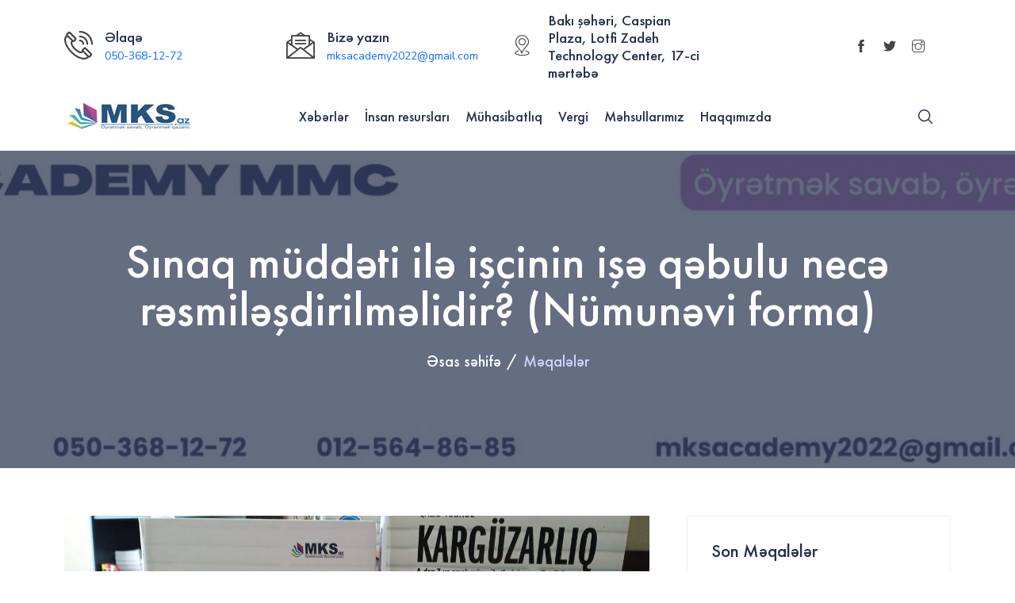

--- FILE ---
content_type: text/html; charset=UTF-8
request_url: https://mks.az/hr/publidzations/item/13503
body_size: 35425
content:
<!DOCTYPE html>
<html lang="en">


<head>
    <meta charset="utf-8">
    <meta http-equiv="X-UA-Compatible" content="IE=edge">
    <meta name="viewport" content="width=device-width, initial-scale=1">
    <meta name="author" content="wpOceans">
    <link rel="shortcut icon" type="image/png" href="assets/images/favicon.ico">
    <title>MKS</title>
    <link href="/assets/css/themify-icons.css" rel="stylesheet">
    <link href="/assets/css/flaticon.css" rel="stylesheet">
    <link href="/assets/css/bootstrap.min.css" rel="stylesheet">
    <link href="/assets/css/animate.css" rel="stylesheet">
    <link href="/assets/css/owl.carousel.css" rel="stylesheet">
    <link href="/assets/css/owl.theme.css" rel="stylesheet">
    <link href="/assets/css/slick.css" rel="stylesheet">
    <link href="/assets/css/slick-theme.css" rel="stylesheet">
    <link href="/assets/css/swiper.min.css" rel="stylesheet">
    <link href="/assets/css/owl.transitions.css" rel="stylesheet">
    <link href="/assets/css/jquery.fancybox.css" rel="stylesheet">
    <link href="/assets/css/odometer-theme-default.css" rel="stylesheet">
    <link href="/assets/css/component.css" rel="stylesheet">
    <link href="/assets/sass/style.css?v=6" rel="stylesheet">
    <link href="/assets/vendors/ambed-icons/style.css" rel="stylesheet">
    <link href="/assets/css/responsive.css" rel="stylesheet">
    <meta property="og:type"  content="news" />
    <meta property="og:title"  content="Sınaq müddəti ilə işçinin işə qəbulu necə rəsmiləşdirilməlidir? (Nümunəvi forma)" />
    <meta property="og:description" content="" />
    <meta name="keywords" content=" Nəşrlərdən seçmələr Əməyin uçotu">
    <meta property="og:image" content="https://mks.az/upload_files/Kitablar/karg%2B.jpg" />
    
  <!-- Google tag (gtag.js) -->
  <script async src="https://www.googletagmanager.com/gtag/js?id=UA-27729333-1"></script>
  <script>
    window.dataLayer = window.dataLayer || [];
    function gtag(){dataLayer.push(arguments);}
    gtag('js', new Date());

    gtag('config', 'UA-27729333-1');
    gtag('config', 'G-5JNHMD73Q6');

  </script>

</head>

<body>

    <!-- start page-wrapper -->
    <div class="page-wrapper">
        <!-- start preloader -->
        <div class="preloader">
            <div class="angular-shape">
                <div></div>
                <div></div>
                <div></div>
            </div>
            <div class="spinner">
                <div class="double-bounce1"></div>
                <div class="double-bounce2"></div>
            </div>
        </div>
        <!-- end preloader -->
        <!-- Start header -->
        <header id="header" class="wpo-site-header">
            <div class="topbar d-xl-flex d-none align-items-center">
                <div class="container mt-3">
                    <div class="row border-0 justify-content-between align-items-center">
                        <div class="col-xl-3 d-flex flex-row align-items-center">
                            <div class="icon">
                                <span class="icon-phone-call fs-36"></span>
                            </div>
                            <div class="content">
                                <h6>Əlaqə</h6>
                                <p><a href="tel:050-368-12-72"> 050-368-12-72</a></p>
                                <p><a href="tel:"> </a></p>
                            </div>
                        </div>
                        <div class="col-xl-3 d-flex flex-row align-items-center">
                            <div class="icon">
                                <span class="icon-message fs-36"></span>
                            </div>
                            <div class="content">
                                <h6>Bizə yazın</h6>
                                <p><a href="mailto:mksacademy2022@gmail.com">mksacademy2022@gmail.com</a></p>
                            </div>
                        </div>
                        <div class="col-xl-3 d-flex flex-row align-items-center">
                            <div class="icon">
                                <span class="icon-location fs-36"></span>
                            </div>
                            <div class="content">
                                <h6>Bakı şəhəri, Caspian Plaza, Lotfi Zadeh Technology Center, 17-ci mərtəbə</h6>
                            </div>
                        </div>
                        <div class="col-xl-3">
                            <div class="contact-info">
                                <ul>
                                    <li><a href="https://www.facebook.com/profile.php?id=100064255925273"><i class="ti-facebook"></i></a></li>
                                    <li><a href="https://twitter.com/"><i class="ti-twitter-alt"></i></a></li>
                                    <li><a href="https://www.instagram.com/mks_academy_mks.az/"><i class="ti-instagram"></i></a></li>
                                </ul>
                            </div>
                        </div>

                    </div>
                </div>
            </div> <!-- end topbar -->
            <nav class="navigation navbar navbar-expand-lg navbar-light">
                <div class="container">
                    <div class="row align-items-center">
                        <div class="col-lg-3 col-md-3 col-3 d-lg-none dl-block">
                            <div class="mobail-menu">
                                <button type="button" class="navbar-toggler open-btn">
                                    <span class="sr-only">Toggle navigation</span>
                                    <span class="icon-bar first-angle"></span>
                                    <span class="icon-bar middle-angle"></span>
                                    <span class="icon-bar last-angle"></span>
                                </button>
                            </div>
                        </div>
                        <div class="col-lg-2 col-md-6 col-6">
                            <div class="navbar-header">
                                <a class="navbar-brand" href="http://mks.az/"><img src="/assets/images/logo.jpg" alt=""></a>
                            </div>
                        </div>
                        
						
		<div class="col-lg-9 col-md-1 col-1">
			<div id="navbar" class="collapse navbar-collapse navigation-holder">
				<button class="menu-close"><i class="ti-close"></i></button>
				<ul class="nav navbar-nav mb-2 mb-lg-0"><li class="menu-item-has-children"><a class="" href="/news">Xəbərlər</a><ul class="sub-menu"><li ><a href="/news/news-taxes">Vergi işi</a></li>

				<li ><a href="/news/economic">İqtisadi</a></li>

				<li ><a href="/news/finance">Maliyyə</a></li>

				<li ><a href="/news/other">Sosial </a></li>

				</ul><li class="menu-item-has-children"><a class="" href="/hr">İnsan resursları</a><ul class="sub-menu"><li ><a href="/hr/question-and-answer">Sual-cavab</a></li>

				<li ><a href="/hr/trainings">Nəşrlərdən seçmələr</a></li>

				<li ><a href="/hr/publidzations">Məqalələr</a></li>

				<li ><a href="/hr/offidzial-dodzs">Qanunvericilik</a></li>

				<li ><a href="/hr/publications">Nəşrlər</a></li>

				</ul><li class="menu-item-has-children"><a class="" href="/accounting">Mühasibatlıq</a><ul class="sub-menu"><li ><a href="/accounting/question-and-answer">Sual-cavab</a></li>

				<li ><a href="/accounting/trainings">Təlimlər</a></li>

				<li ><a href="/accounting/publications">Nəşrlər</a></li>

				<li ><a href="/accounting/publidzations">Məqalələr</a></li>

				<li ><a href="/accounting/offidzial-dodzs">Rəsmi sənədlər</a></li>

				</ul><li class="menu-item-has-children"><a class="" href="/taxes">Vergi</a><ul class="sub-menu"><li ><a href="/taxes/question-and-answer">Sual-cavab</a></li>

				<li ><a href="/taxes/trainings">Nəşrlərdən seçmələr</a></li>

				<li ><a href="/taxes/publications">Məqalələr</a></li>

				</ul><li class="menu-item-has-children"><a class="" href="/products">Məhsullarımız</a><ul class="sub-menu"><li ><a href="/products/books">Kitablar</a></li>

				<li ><a href="/products/trainings">Təlimlər</a></li>

				<li ><a href="/products/journal">Jurnal</a></li>

				<li ><a href="/products/consulting">Konsaltinq</a></li>

				</ul><li><a class="" href="/about">Haqqımızda</a></li>                                    
                                    <li class="mt-5 d-lg-none">
                                        <p><span class="icon-phone-call me-2"></span> <a href="tel:050-368-12-72"> 050-368-12-72</a></p>
                                        <p><span class="icon-phone-call me-2"></span> <a href="tel:"> </a></p>
                                        <p><span class="icon-message me-2"></span> <a href="mailto:mksacademy2022@gmail.com">mksacademy2022@gmail.com</a></p>
                                        <p><span class="icon-location me-2"></span>Bakı şəhəri, Caspian Plaza, Lotfi Zadeh Technology Center, 17-ci mərtəbə</p>
                                        <ul class="social-icons d-flex justify-content-center">
                                            <li><a href="https://www.facebook.com/profile.php?id=100064255925273"><i class="ti-facebook"></i></a></li>
                                            <li><a href="https://twitter.com/"><i class="ti-twitter-alt"></i></a></li>
                                            <li><a href="https://www.instagram.com/mks_academy_mks.az/"><i class="ti-instagram"></i></a></li>
                                        </ul>
                                    </li>
								</ul>
                            </div><!-- end of nav-collapse -->
                        </div>
						<div class="col-lg-1 col-md-2 col-2">
                            <div class="header-right">
						        <div class="header-search-form-wrapper">
                                    <div class="cart-search-contact">
                                        <button class="search-toggle-btn"><i
                                                class="fi flaticon-magnifiying-glass"></i></button>
                                        <div class="header-search-form">
                                            <form method="post" action="/search" id="searchForm">
                                                <div>
                                                    <input type="text" name="searching_word" class="form-control"
                                                        placeholder="Axtar..." required min="3">
                                                    <button type="submit"><i class="fi flaticon-magnifiying-glass"></i></button>
                                                </div>
                                            </form>
                                        </div>
                                    </div>
                                </div>
							</div>
                        </div>                    </div>
                </div><!-- end of container -->
            </nav>
        </header>
        <!-- end of header -->
		
        <!-- start of breadcumb-section -->
        <div class="wpo-breadcumb-area">
            <div class="container">
                <div class="row">
                    <div class="col-12">
                        <div class="wpo-breadcumb-wrap">
                            <h2>Sınaq müddəti ilə işçinin işə qəbulu necə rəsmiləşdirilməlidir? (Nümunəvi forma)</h2>
                            <ul>
                                <li><a href="http://mks.az/">Əsas səhifə</a></li>
                                <li><span>Məqalələr</span></li>
                            </ul>
                        </div>
                    </div>
                </div>
            </div>
        </div>
        <!-- end of wpo-breadcumb-section-->
        <section class="wpo-blog-single-section section-padding">
            <div class="container">
                <div class="row">
                    <div class="col col-lg-8 col-12">
                        <div class="wpo-blog-content">
                            <div class="post format-standard-image">
                                <div class="entry-media">
                                    <img src="https://mks.az/upload_files/Kitablar/karg%2B.jpg" alt>
                                </div>
                                <div class="entry-meta">
                                    <ul>
                                        <li><i class="fi flaticon-comment-white-oval-bubble"></i> 0 Komment </li>
                                        <li><i class="fi flaticon-calendar"></i> 02 Oktyabr 2023</li>
                                    </ul>
                                </div>
								<h2>Sınaq müddəti ilə işçinin işə qəbulu necə rəsmiləşdirilməlidir? (Nümunəvi forma)</h2>
								<p><span style="color: #ba372a;"><strong>Satışı davam edən "A-dan Z-yə: Karg&uuml;zarlıq" (V nəşr) kitabından se&ccedil;mə</strong></span></p>
<p>İşəg&ouml;t&uuml;rənlər və iş&ccedil;ilər unutmasınlar ki, yeni işə qəbul olunan iş&ccedil;iyə m&uuml;nasibətdə sınaq m&uuml;ddətinin m&uuml;əyyənləşdirilməsi işəg&ouml;t&uuml;rənin &ouml;hdəliyi yox, h&uuml;ququdur. O, sınaq m&uuml;ddətini m&uuml;əyyənləşdirib-m&uuml;əyyənləşdirməməkdə sərbəstdir. M&uuml;mk&uuml;nd&uuml;r ki, iş&ccedil;inin işə qəbulla bağlı ərizəsində də bu barədə qeydlər olsun.&nbsp;<br />İş&ccedil;inin sınaq m&uuml;ddəti təyin olunmaqla işə qəbulu əmrinin n&uuml;munəvi formasını təqdim edirik. &nbsp;</p>
<p style="text-align: center;">Blank &ldquo;Alov&rdquo; MMC<br />ƏMR№________</p>
<p>Xa&ccedil;maz şəhəri &nbsp; &nbsp; &nbsp; &nbsp; &nbsp; &nbsp;____ ________________2019-cu il</p>
<p style="text-align: center;"><em><strong>İş&ccedil;inin sınaq m&uuml;ddəti ilə işə qəbul olunması haqqında</strong></em></p>
<p>Azərbaycan Respublikasının Əmək Məcəlləsinin 81-ci maddəsinin 1-ci bəndinə və Quliyev Rza Əşir oğlu ilə bağlanılmış ___ ________2019-cu il tarixli və ___№-li əmək m&uuml;qaviləsi bildirişinə əsaslanaraq</p>
<p style="text-align: center;"><strong>ƏMR EDİRƏM:</strong></p>
<p>1. Quliyev Rza Əşir oğlu 03 avqust 2019-cu il tarixdən &ldquo;Alov&rdquo; MMC-nin Satış ş&ouml;bəsinə aparıcı m&uuml;təxəssis vəzifəsinə təyin edilsin.<br />2. İş&ccedil;inin aylıq vəzifə maaşı ştat cədvəlinə uyğun olaraq 752 (yeddi y&uuml;z əlli iki) manat m&uuml;əyyənləşdirilsin.<br />3. İş&ccedil;iyə m&uuml;nasibətdə ___ _______2019-cu il tarixdən &nbsp;____ _________2019-cu il tarixədək, 2 (iki) aylıq sınaq m&uuml;ddəti təyin edilsin.<br />4. İş&ccedil;i vəzifə təlimatı, m&uuml;əssisədaxili intizam qaydaları və digər m&uuml;vafiq lokal aktlarla ilə tanış edilsin.<br />5. Əmrin icrasına nəzarət Kadrlarla iş ş&ouml;bəsinin m&uuml;diri Ağazadə Nazlı Həsənağa qızına həvalə olunsun.<br />Direktor _______ Nəbili N.N.</p>
<p>Əmrlə tanış oldum:</p>
<p>__________ Quliyev R.Ə.</p>
<p>Tarix: ________</p>
<p><strong>Satışda olan YENİ nəşrlərimiz:</strong></p>
<p><em><strong>Sifariş &uuml;&ccedil;&uuml;n əlaqə vasitələri: 050-368-12-72 (what's app və telegram da aktivdir), 012-564-86-85 və ya&nbsp;mksacademy2022@gmail.com</strong></em></p>
<p>1. PMS Sertifikatı (II mərhələ) - II nəşr Test və tapşırıqlar toplusu - 2023-c&uuml; ilin sentyabr ayında dərc olunub</p>
<p>2. Vergi Məcəlləsi. &Uuml;mumi hissənin izahı (III nəşr) -2023 &nbsp;</p>
<p>3. Vergi u&ccedil;otu A-dan-Z-yə (VII nəşr) - 2023&nbsp;</p>
<p>4. Vergi Qanunvericiliyi və Şərhlər Toplusu 2023</p>
<p>5. Əmək Qanunvericiliyi Toplusu 2023</p>
<p>6. Əməyin u&ccedil;otu: A-dan Z-yə (III nəşr) 2023</p>
<p>7. A-dan Z-yə: Karg&uuml;zarlıq (V nəşr) 2023</p>
<p>8. Maliyyə Hesabatlarının Beynəlxalq Standartları 2023</p>
<p>9. M&uuml;hasibat u&ccedil;otu 2022</p>
<p>10. ƏMAS platforması A-dan - Z-yə 2022</p>
	</div>					<div class="comments-area">
                                <div class="comments-section">
                                    <h3 class="comments-title">0 Komment</h3>
                                    <ol class="comments"></ol>
                                </div> <!-- end comments-section -->

                                <div class="comment-respond">
                                    <h3 class="comment-reply-title">Şərh yazın</h3>
                                    <form class="comment-form" id="commentForm" methood="post">
                                        <div class="form-inputs">
                                            <input name="name" placeholder="Ad" type="text" required>
                                            <input name="email" placeholder="Email" type="email">
											<input name="itemID" type="hidden" value=13503>
                                        </div>
                                        <div class="form-textarea">
                                            <textarea name="comment" id="comment" placeholder="Mesaj..." required></textarea>
                                        </div>
                                        <div class="form-submit">
                                            <input class="commentSubmit" name="commentSubmit" value="Şərh Göndər" type="submit">
											<input type="hidden" name="hidden_field" id="hidden_field" value="form_check">
                                        </div>
                                    </form>
                                </div>
                            </div> <!-- end comments-area -->	</div>
            </div>
	<div class="col col-lg-4 col-12">
		<div class="blog-sidebar">
									<div class="widget recent-post-widget">
										<h3>Son məqalələr</h3>
										<div class="posts">
											<div class="post">
												<div class="details details2"><span class="date">
												<i class="ti-calendar"></i>19 Yanvar 2026</span><span class="date"><i class="ti-time"></i>20:16 
												</span>
													<h4><a href="/products/books/item/14443">"Vergi Məcəlləsi 2026" kitabı artıq satışda</a> </h4>
												</div>
											</div>
																		</div>
									</div>
                            <div class="widget recent-post-widget">
                                <h3>Populyar məqalələr</h3>
                                <div class="posts">
		                            <div class="post">
                                        <div class="img-holder">
                                            <img src="" alt>
                                        </div>
                                        <div class="details"><span class="date">
										<i class="ti-calendar"></i>16 Yanvar 2026</span><span class="date"><i class="ti-time"></i>20:39 
										</span>
                                            <h4><a href="/hr/publidzations/item/14442">RƏSMİ: Uşağın anadan olması ilə əlaqədar kişilər üçün 14 günlük “atalıq” məzuniyyəti təsdiqləndi</a> </h4>
                                        </div>
                                    </div>
		                            <div class="post">
                                        <div class="img-holder">
                                            <img src="" alt>
                                        </div>
                                        <div class="details"><span class="date">
										<i class="ti-calendar"></i>23 Dekabr 2025</span><span class="date"><i class="ti-time"></i>15:37 
										</span>
                                            <h4><a href="/hr/publidzations/item/14439">Anar Bayramovun təqdimatında: İşçilər yazılı ərizə vermədən məzuniyyətə göndərilə bilər</a> </h4>
                                        </div>
                                    </div>
		                            <div class="post">
                                        <div class="img-holder">
                                            <img src="" alt>
                                        </div>
                                        <div class="details"><span class="date">
										<i class="ti-calendar"></i>25 Dekabr 2025</span><span class="date"><i class="ti-time"></i>08:09 
										</span>
                                            <h4><a href="/hr/publidzations/item/14440">Anar Bayramovun təqdimatında: Kişilər üçün nəzərdə tutulan ödənişli məzuniyyət necə hesablanacaq?</a> </h4>
                                        </div>
                                    </div>
		                            <div class="post">
                                        <div class="img-holder">
                                            <img src="" alt>
                                        </div>
                                        <div class="details"><span class="date">
										<i class="ti-calendar"></i>15 Yanvar 2026</span><span class="date"><i class="ti-time"></i>16:29 
										</span>
                                            <h4><a href="/products/books/item/14441">Əmək haqqı hesablanma cədvəli</a> </h4>
                                        </div>
                                    </div>
								                                </div>
                            </div><div class="widget category-widget">
				<h3>Populyar Teqlər</h3>
				<ul><li><a href="/tags/2/">Vergi işi</a></li><li><a href="/tags/6/">Əməyin uçotu</a></li><li><a href="/tags/5/">Sual-cavab</a></li><li><a href="/tags/3/">Mühasibatlıq</a></li><li><a href="/tags/4/">Nəşrlərdən seçmələr</a></li>	</ul>
	</div>
							
                            <!--<div class="wpo-add-widget d-xl-flex d-none">
                                <a href="#"><img src="/assets/images/add.jpg" alt=""></a>
                            </div>-->
                        </div>
                    </div>

                </div>
            </div> <!-- end container -->
        </section>
        <!-- end wpo-blog-single-section -->
<!-- start wpo-blog-sponsored-section -->
<section class="wpo-blog-sponsored-section section-padding">
	<div class="container">
		<div class="wpo-section-title">
			<h2>Xəbərlər</h2>
		</div>
		<div class="row">
			<div class="wpo-blog-sponsored-wrap">
				<div class="wpo-blog-items">
<div class="row">

					
						<div class="col col-xl-3 col-lg-6 col-md-6 col-12">
							<div class="wpo-blog-item">
								<div class="wpo-blog-img">
									<img src="https://mks.az/upload_files/2026/Vergi%20Mecellesi.jpg" alt="">
									<div class="thumb">Kitablar</div>
								</div>
								<div class="wpo-blog-content">
									<h2><a href="/products/books/item/14443">"Vergi Məcəlləsi 2026" kitabı artıq satışda.</a>
									</h2>
									<ul>
										<li>19 Yanvar 2026</li>
									</ul>
									<p></p>
								</div>
							</div>
						</div>

					
						<div class="col col-xl-3 col-lg-6 col-md-6 col-12">
							<div class="wpo-blog-item">
								<div class="wpo-blog-img">
									<img src="https://mks.az/upload_files/2026/ataliq-m.jpg" alt="">
									<div class="thumb">Məqalələr</div>
								</div>
								<div class="wpo-blog-content">
									<h2><a href="/hr/publidzations/item/14442">RƏSMİ: Uşağın anadan olması ilə əlaqədar kişilər üçün 14 günlük “atalıq” məzuniyyəti təsdiqləndi.</a>
									</h2>
									<ul>
										<li>16 Yanvar 2026</li>
									</ul>
									<p></p>
								</div>
							</div>
						</div>

					
						<div class="col col-xl-3 col-lg-6 col-md-6 col-12">
							<div class="wpo-blog-item">
								<div class="wpo-blog-img">
									<img src="" alt="">
									<div class="thumb">Kitablar</div>
								</div>
								<div class="wpo-blog-content">
									<h2><a href="/products/books/item/14441">Əmək haqqı hesablanma cədvəli.</a>
									</h2>
									<ul>
										<li>15 Yanvar 2026</li>
									</ul>
									<p></p>
								</div>
							</div>
						</div>

					
						<div class="col col-xl-3 col-lg-6 col-md-6 col-12">
							<div class="wpo-blog-item">
								<div class="wpo-blog-img">
									<img src="https://mks.az/upload_files/oktyabr2025/Anar%3DB-k.jpg" alt="">
									<div class="thumb">Məqalələr</div>
								</div>
								<div class="wpo-blog-content">
									<h2><a href="/hr/publidzations/item/14440">Anar Bayramovun təqdimatında: Kişilər üçün nəzərdə tutulan ödənişli məzuniyyət necə hesablanacaq?.</a>
									</h2>
									<ul>
										<li>25 Dekabr 2025</li>
									</ul>
									<p></p>
								</div>
							</div>
						</div></div><div class="row">

					
						<div class="col col-xl-3 col-lg-6 col-md-6 col-12">
							<div class="wpo-blog-item">
								<div class="wpo-blog-img">
									<img src="https://mks.az/upload_files/oktyabr2025/anar%3DB.jpg" alt="">
									<div class="thumb">Məqalələr</div>
								</div>
								<div class="wpo-blog-content">
									<h2><a href="/hr/publidzations/item/14439">Anar Bayramovun təqdimatında: İşçilər yazılı ərizə vermədən məzuniyyətə göndərilə bilər.</a>
									</h2>
									<ul>
										<li>23 Dekabr 2025</li>
									</ul>
									<p></p>
								</div>
							</div>
						</div>

					
						<div class="col col-xl-3 col-lg-6 col-md-6 col-12">
							<div class="wpo-blog-item">
								<div class="wpo-blog-img">
									<img src="https://mks.az/upload_files/oktyabr2025/kvota.png" alt="">
									<div class="thumb">Məqalələr</div>
								</div>
								<div class="wpo-blog-content">
									<h2><a href="/hr/publidzations/item/14438">Dövlət qurumu tərəfindən ƏMAS altsistemində işəgötürənlərə kvota və inzibati cərimə ilə bağlı xəbərdarlıq.</a>
									</h2>
									<ul>
										<li>22 Dekabr 2025</li>
									</ul>
									<p></p>
								</div>
							</div>
						</div>

					
						<div class="col col-xl-3 col-lg-6 col-md-6 col-12">
							<div class="wpo-blog-item">
								<div class="wpo-blog-img">
									<img src="https://mks.az/upload_files/oktyabr2025/mehdi-babayev.jpg" alt="">
									<div class="thumb">Məqalələr</div>
								</div>
								<div class="wpo-blog-content">
									<h2><a href="/taxes/publications/item/14437">Mehdi Babayevin təqdimatında: müntəzəm və daimi əsaslarda göstərilən xidmətlərə görə təqdim olunan elektron qaimə-fakturanın vaxtı üzrə DƏYİŞİKLİK.</a>
									</h2>
									<ul>
										<li>19 Dekabr 2025</li>
									</ul>
									<p></p>
								</div>
							</div>
						</div>

					
						<div class="col col-xl-3 col-lg-6 col-md-6 col-12">
							<div class="wpo-blog-item">
								<div class="wpo-blog-img">
									<img src="https://mks.az/upload_files/oktyabr2025/aqil-agayev.jpg" alt="">
									<div class="thumb">Məqalələr</div>
								</div>
								<div class="wpo-blog-content">
									<h2><a href="/hr/publidzations/item/14436">Aqil Ağayevin təqdimatında: Məzuniyyət vaxtı üçün orta əməkhaqqının hesablanmasının yeni qaydası.</a>
									</h2>
									<ul>
										<li>19 Dekabr 2025</li>
									</ul>
									<p></p>
								</div>
							</div>
						</div></div><div class="row">

					
						<div class="col col-xl-3 col-lg-6 col-md-6 col-12">
							<div class="wpo-blog-item">
								<div class="wpo-blog-img">
									<img src="https://mks.az/upload_files/oktyabr2025/Copy%20of%20VerG%C4%B0%20M%C6%8FC%C6%8FLL%C6%8FS%C4%B0-%20%C3%9CMum%C4%B0%20H%C4%B0SS%C6%8FN%C4%B0N%20%C4%B0ZAHI%20(V%20N%C6%8F%C5%9ER)%20(3).jpg" alt="">
									<div class="thumb">Məqalələr</div>
								</div>
								<div class="wpo-blog-content">
									<h2><a href="/hr/publidzations/item/14435">MÜHÜM DƏYİŞİKLİK: Məzuniyyət zamanı işçinin məzuniyyət haqqının sonuncu əmək haqqı ilə müqayisəsi (NÜMUNƏLƏRLƏ).</a>
									</h2>
									<ul>
										<li>17 Dekabr 2025</li>
									</ul>
									<p></p>
								</div>
							</div>
						</div>

					
						<div class="col col-xl-3 col-lg-6 col-md-6 col-12">
							<div class="wpo-blog-item">
								<div class="wpo-blog-img">
									<img src="https://mks.az/upload_files/oktyabr2025/MKS%20Academy%20(22).jpg" alt="">
									<div class="thumb">Məqalələr</div>
								</div>
								<div class="wpo-blog-content">
									<h2><a href="/hr/publidzations/item/14434">ƏMAS altsistemində YENİ MƏHDUDİYYƏT — sorğulanma ilə bağlı LİMİT tətbiq edilib.</a>
									</h2>
									<ul>
										<li>17 Dekabr 2025</li>
									</ul>
									<p></p>
								</div>
							</div>
						</div>

					
						<div class="col col-xl-3 col-lg-6 col-md-6 col-12">
							<div class="wpo-blog-item">
								<div class="wpo-blog-img">
									<img src="https://mks.az/upload_files/oktyabr2025/ishc-yemek.jpg" alt="">
									<div class="thumb">Sual-cavab</div>
								</div>
								<div class="wpo-blog-content">
									<h2><a href="/taxes/question-and-answer/item/14433">İşçilərin özünə və ya üçüncü tərəfə ödənilən yemək xərcləri vergiyə və sığorta haqlarına cəlb olunur?.</a>
									</h2>
									<ul>
										<li>17 Dekabr 2025</li>
									</ul>
									<p></p>
								</div>
							</div>
						</div>

					
						<div class="col col-xl-3 col-lg-6 col-md-6 col-12">
							<div class="wpo-blog-item">
								<div class="wpo-blog-img">
									<img src="https://mks.az/upload_files/oktyabr2025/EMS.jpg" alt="">
									<div class="thumb">Sosial </div>
								</div>
								<div class="wpo-blog-content">
									<h2><a href="/news/other/item/14432">ƏMAS altsistemində YENİLİKLƏR! Bəzi işçilərin əmək məzuniyyəti və iş vaxtına məhdudiyyətlər tətbiq edildi.</a>
									</h2>
									<ul>
										<li>16 Dekabr 2025</li>
									</ul>
									<p></p>
								</div>
							</div>
						</div></div>						
					</div>
				</div>
			</div>
		</div>
	</div> <!-- end container -->
</section>
<!-- end wpo-blog-sponsored-section -->

        <!-- start of wpo-site-footer-section -->
        <footer class="wpo-site-footer">
            <div class="wpo-upper-footer">
                <div class="container">
                    <div class="row">
                        <div class="col col-lg-3 col-md-6 col-sm-12 col-12">
                            <div class="widget about-widget">
                                <div class="logo widget-title">
                                    <img src="/assets/images/logo.jpg" alt="blog">
                                </div>
                                <p></p>

                            </div>
                        </div>
                        <div class="col col-lg-7 col-md-6 col-sm-12 col-12">
                            <div class="widget tag-widget">
                                <div class="widget-title">
                                    <h3>Faydalı Linklər </h3>
                                </div>
                                <ul>
                                    <li><a href="#">Vergi işi</a></li>
                                    <li><a href="#">Mühasibatlıq</a></li>
                                    <li><a href="#">İnsan Resursları</a></li>
                                    <li><a href="#">Maliyyə</a></li>
                                    <li><a href="#">Sual-cavab</a></li>
                                </ul>
                            </div>
                        </div>

                        <div class="col col-lg-2 col-md-6 col-sm-12 col-12">
                            <div class="widget social-widget">
                                <div class="widget-title">
                                    <h3>Sosial Media</h3>
                                </div>
                                <ul>
                                    <li><a href="https://www.facebook.com/profile.php?id=100064255925273"><i><img src="/assets/images/ft-icon/1.png" alt=""></i> Facebook</a>
                                    </li>
                                    <li><a href="https://twitter.com/"><i><img src="/assets/images/ft-icon/2.png" alt=""></i> Twitter</a>
                                    </li>
                                    <li><a href="https://www.instagram.com/mks_academy_mks.az/"><i><img src="/assets/images/ft-icon/3.png" alt=""></i> Instagram</a>
                                    </li>
                                </ul>
                            </div>
                        </div>
                    </div>
                </div> <!-- end container -->
            </div>
            <div class="wpo-lower-footer">
                <div class="container">
                    <div class="row">
                        <div class="col col-xs-12">
                            <p class="copyright">MKS.AZ Bütün hüquqlar qorunur</p>
                        </div>
                    </div>
                </div>
            </div>
        </footer>
        <!-- end of wpo-site-footer-section -->
    </div>
    <!-- end of page-wrapper -->

        <div id="example2" style="display:none;">
            <a id="single_image" href="https://mks.az/upload_files/2026/Black%20Blue%20Modern%20Breaking%20News%20Tiktok%20Video.jpg"></a>
        </div>

        <script>
            async function delayedPopup() {
            await new Promise(resolve => setTimeout(resolve, 6000)); 
            // Open Fancybox
                $("a#single_image").fancybox().click();
            }

            // Call the function when the page loads
            window.addEventListener("load", delayedPopup);

            if (document.cookie.indexOf("popupbanner") === -1) {
            delayedPopup(); 
            }
        </script>
            <!-- All JavaScript files
    ================================================== -->
    <script src="/assets/js/jquery.min.js"></script>
    <script src="/assets/js/bootstrap.bundle.min.js"></script>
    <!-- Plugins for this template -->
    <script src="/assets/js/modernizr.custom.js"></script>
    <script src="/assets/js/jquery-plugin-collection.js"></script>
    <!-- Custom script for this template -->
    <script src="/assets/js/script.js"></script>
	
	<script src="/assets/js/comment.js"></script>
	<script src="/assets/js/axios.min.js"></script>
	<script>
		$( "#searchForm" ).submit(function( event ) {
		  window.location.href = "http://mks.az/search?q="+$("input[name=searching_word]").val();
		  event.preventDefault();
		});

	</script>
</body>


</html>

--- FILE ---
content_type: text/css
request_url: https://mks.az/assets/css/flaticon.css
body_size: 1850
content:
@font-face {
    font-family: "flaticon";
    src: url("../fonts/flaticon324d.ttf?75713cd0fe92267c82649658f1a3b271") format("truetype"),
url("../fonts/flaticon324d.woff?75713cd0fe92267c82649658f1a3b271") format("woff"),
url("../fonts/flaticon324d.woff2?75713cd0fe92267c82649658f1a3b271") format("woff2"),
url("../fonts/flaticon324d.eot?75713cd0fe92267c82649658f1a3b271#iefix") format("embedded-opentype"),
url("../fonts/flaticon324d.svg?75713cd0fe92267c82649658f1a3b271#flaticon") format("svg");
}

i[class^="flaticon-"]:before, i[class*=" flaticon-"]:before {
    font-family: flaticon !important;
    font-style: normal;
    font-weight: normal !important;
    font-variant: normal;
    text-transform: none;
    line-height: 1;
    -webkit-font-smoothing: antialiased;
    -moz-osx-font-smoothing: grayscale;
}


.flaticon-business:before {
    content: "\f101";
}
.flaticon-calendar-1:before {
    content: "\f102";
}
.flaticon-calendar:before {
    content: "\f103";
}
.flaticon-comment-white-oval-bubble:before {
    content: "\f104";
}
.flaticon-edit:before {
    content: "\f105";
}
.flaticon-email:before {
    content: "\f106";
}
.flaticon-house:before {
    content: "\f107";
}
.flaticon-lamp:before {
    content: "\f108";
}
.flaticon-left-quote:before {
    content: "\f109";
}
.flaticon-location:before {
    content: "\f10a";
}
.flaticon-magnifiying-glass:before {
    content: "\f10b";
}
.flaticon-medal:before {
    content: "\f10c";
}
.flaticon-phone-call:before {
    content: "\f10d";
}
.flaticon-pinterest:before {
    content: "\f10e";
}
.flaticon-placeholder:before {
    content: "\f10f";
}
.flaticon-play:before {
    content: "\f110";
}
.flaticon-right-arrow:before {
    content: "\f111";
}
.flaticon-send:before {
    content: "\f112";
}
.flaticon-startup:before {
    content: "\f113";
}
.flaticon-stats:before {
    content: "\f114";
}
.flaticon-telephone:before {
    content: "\f115";
}
.flaticon-trophy:before {
    content: "\f116";
}
.flaticon-user:before {
    content: "\f117";
}


--- FILE ---
content_type: text/javascript
request_url: https://mks.az/assets/js/script.js
body_size: 23882
content:
(function ($) {

    "use strict";


    /*------------------------------------------
        = ALL ESSENTIAL FUNCTIONS
    -------------------------------------------*/
    // Toggle mobile navigation
    function toggleMobileNavigation() {
        var navbar = $(".navigation-holder");
        var openBtn = $(".mobail-menu .open-btn");
        var xbutton = $(".mobail-menu .navbar-toggler");

        openBtn.on("click", function (e) {
            e.stopImmediatePropagation();
            navbar.toggleClass("slideInn");
            xbutton.toggleClass("x-close");
            return false;
        })
    }

    toggleMobileNavigation();


    // Function for toggle class for small menu
    function toggleClassForSmallNav() {
        var windowWidth = window.innerWidth;
        var mainNav = $("#navbar > ul");

        if (windowWidth <= 991) {
            mainNav.addClass("small-nav");
        } else {
            mainNav.removeClass("small-nav");
        }
    }

    toggleClassForSmallNav();


    // Function for small menu
    function smallNavFunctionality() {
        var windowWidth = window.innerWidth;
        var mainNav = $(".navigation-holder");
        var smallNav = $(".navigation-holder > .small-nav");
        var subMenu = smallNav.find(".sub-menu");
        var megamenu = smallNav.find(".mega-menu");
        var menuItemWidthSubMenu = smallNav.find(".menu-item-has-children > a");

        if (windowWidth <= 991) {
            subMenu.hide();
            megamenu.hide();
            menuItemWidthSubMenu.on("click", function (e) {
                var $this = $(this);
                $this.siblings().slideToggle();
                e.preventDefault();
                e.stopImmediatePropagation();
                $this.toggleClass("rotate");
            })
        } else if (windowWidth > 991) {
            mainNav.find(".sub-menu").show();
            mainNav.find(".mega-menu").show();
        }
    }

    smallNavFunctionality();

    $("body").on("click", function () {
        $('.navigation-holder').removeClass('slideInn');
    });
    $(".menu-close").on("click", function () {
        $('.navigation-holder').removeClass('slideInn');
    });
    $(".menu-close").on("click", function () {
        $('.open-btn').removeClass('x-close');
    });

    // toggle1
    $('#toggle1').on("click", function () {
        $('.create-account').slideToggle();
        $('.caupon-wrap.s1').toggleClass('active-border')
    })

    // toggle2
    $('#toggle2').on("click", function () {
        $('#open2').slideToggle();
        $('.caupon-wrap.s2').toggleClass('coupon-2')
    })

    // toggle3
    $('#toggle3').on("click", function () {
        $('#open3').slideToggle();
        $('.caupon-wrap.s2').toggleClass('coupon-2')
    })
    // toggle4
    $('#toggle4').on("click", function () {
        $('#open4').slideToggle();
        $('.caupon-wrap.s3').toggleClass('coupon-2')
    })

    $('.payment-select .addToggle').on('click', function () {
        $('.payment-name').addClass('active')
        $('.payment-option').removeClass('active')
    })


    $('.payment-select .removeToggle').on('click', function () {
        $('.payment-option').addClass('active')
        $('.payment-name').removeClass('active')
    });


    // tooltips

    var tooltipTriggerList = [].slice.call(document.querySelectorAll('[data-bs-toggle="tooltip"]'))
    var tooltipList = tooltipTriggerList.map(function (tooltipTriggerEl) {
        return new bootstrap.Tooltip(tooltipTriggerEl)
    })

    // Parallax background
    function bgParallax() {
        if ($(".parallax").length) {
            $(".parallax").each(function () {
                var height = $(this).position().top;
                var resize = height - $(window).scrollTop();
                var doParallax = -(resize / 5);
                var positionValue = doParallax + "px";
                var img = $(this).data("bg-image");

                $(this).css({
                    backgroundImage: "url(" + img + ")",
                    backgroundPosition: "50%" + positionValue,
                    backgroundSize: "cover"
                });
            });
        }
    }

    // HERO SLIDER
    var menu = [];
    jQuery('.swiper-slide').each(function (index) {
        menu.push(jQuery(this).find('.slide-inner').attr("data-text"));
    });
    var interleaveOffset = 0.5;
    var swiperOptions = {
        loop: true,
        speed: 1000,
        parallax: true,
        autoplay: {
            delay: 6500,
            disableOnInteraction: false,
        },
        watchSlidesProgress: true,
        pagination: {
            el: '.swiper-pagination',
            clickable: true,
        },

        navigation: {
            nextEl: '.swiper-button-next',
            prevEl: '.swiper-button-prev',
        },

        on: {
            progress: function () {
                var swiper = this;
                for (var i = 0; i < swiper.slides.length; i++) {
                    var slideProgress = swiper.slides[i].progress;
                    var innerOffset = swiper.width * interleaveOffset;
                    var innerTranslate = slideProgress * innerOffset;
                    swiper.slides[i].querySelector(".slide-inner").style.transform =
                        "translate3d(" + innerTranslate + "px, 0, 0)";
                }
            },

            touchStart: function () {
                var swiper = this;
                for (var i = 0; i < swiper.slides.length; i++) {
                    swiper.slides[i].style.transition = "";
                }
            },

            setTransition: function (speed) {
                var swiper = this;
                for (var i = 0; i < swiper.slides.length; i++) {
                    swiper.slides[i].style.transition = speed + "ms";
                    swiper.slides[i].querySelector(".slide-inner").style.transition =
                        speed + "ms";
                }
            }
        }
    };

    var swiper = new Swiper(".swiper-container", swiperOptions);

    // DATA BACKGROUND IMAGE
    var sliderBgSetting = $(".slide-bg-image");
    sliderBgSetting.each(function (indx) {
        if ($(this).attr("data-background")) {
            $(this).css("background-image", "url(" + $(this).data("background") + ")");
        }
    });





    /*------------------------------------------
        = HIDE PRELOADER
    -------------------------------------------*/
    function preloader() {
        if ($('.preloader').length) {
            $('.preloader').delay(100).fadeOut(500, function () {

                //active wow
                wow.init();



            });
        }
    }


    /*------------------------------------------
        = WOW ANIMATION SETTING
    -------------------------------------------*/
    var wow = new WOW({
        boxClass: 'wow',      // default
        animateClass: 'animated', // default
        offset: 0,          // default
        mobile: true,       // default
        live: true        // default
    });


    /*------------------------------------------
         = ACTIVE POPUP IMAGE
     -------------------------------------------*/
    if ($(".fancybox").length) {
        $(".fancybox").fancybox({
            openEffect: "elastic",
            closeEffect: "elastic",
            wrapCSS: "project-fancybox-title-style"
        });
    }


    /*------------------------------------------
        = POPUP YOUTUBE, VIMEO, GMAPS
    -------------------------------------------*/
    $('.popup-youtube, .popup-vimeo, .popup-gmaps').magnificPopup({
        type: 'iframe',
        mainClass: 'mfp-fade',
        removalDelay: 160,
        preloader: false,
        fixedContentPos: false
    });



    /*------------------------------------------
        = POPUP VIDEO
    -------------------------------------------*/
    if ($(".video-btn").length) {
        $(".video-btn").on("click", function () {
            $.fancybox({
                href: this.href,
                type: $(this).data("type"),
                'title': this.title,
                helpers: {
                    title: { type: 'inside' },
                    media: {}
                },

                beforeShow: function () {
                    $(".fancybox-wrap").addClass("gallery-fancybox");
                }
            });
            return false
        });
    }


    /*------------------------------------------
        = ACTIVE GALLERY POPUP IMAGE
    -------------------------------------------*/
    if ($(".popup-gallery").length) {
        $('.popup-gallery').magnificPopup({
            delegate: 'a',
            type: 'image',

            gallery: {
                enabled: true
            },

            zoom: {
                enabled: true,

                duration: 300,
                easing: 'ease-in-out',
                opener: function (openerElement) {
                    return openerElement.is('img') ? openerElement : openerElement.find('img');
                }
            }
        });
    }


    /*------------------------------------------
        = FUNCTION FORM SORTING GALLERY
    -------------------------------------------*/
    function sortingGallery() {
        if ($(".sortable-gallery .gallery-filters").length) {
            var $container = $('.gallery-container');
            $container.isotope({
                filter: '*',
                animationOptions: {
                    duration: 750,
                    easing: 'linear',
                    queue: false,
                }
            });

            $(".gallery-filters li a").on("click", function () {
                $('.gallery-filters li .current').removeClass('current');
                $(this).addClass('current');
                var selector = $(this).attr('data-filter');
                $container.isotope({
                    filter: selector,
                    animationOptions: {
                        duration: 750,
                        easing: 'linear',
                        queue: false,
                    }
                });
                return false;
            });
        }
    }

    sortingGallery();


    /*------------------------------------------
        = MASONRY GALLERY SETTING
    -------------------------------------------*/
    function masonryGridSetting() {
        if ($('.masonry-gallery').length) {
            var $grid = $('.masonry-gallery').masonry({
                itemSelector: '.grid-item',
                columnWidth: '.grid-item',
                percentPosition: true
            });

            $grid.imagesLoaded().progress(function () {
                $grid.masonry('layout');
            });
        }
    }

    masonryGridSetting();

    /*------------------------------------------
      = FUNFACT
  -------------------------------------------*/
    if ($(".odometer").length) {
        $('.odometer').appear();
        $(document.body).on('appear', '.odometer', function (e) {
            var odo = $(".odometer");
            odo.each(function () {
                var countNumber = $(this).attr("data-count");
                $(this).html(countNumber);
            });
        });
    }



    /*------------------------------------------
        = STICKY HEADER
    -------------------------------------------*/

    // Function for clone an element for sticky menu
    function cloneNavForSticyMenu($ele, $newElmClass) {
        $ele.addClass('original').clone().insertAfter($ele).addClass($newElmClass).removeClass('original');
    }

    // clone home style 1 navigation for sticky menu
    if ($('.wpo-site-header .navigation').length) {
        cloneNavForSticyMenu($('.wpo-site-header .navigation'), "sticky-header");
    }

    var lastScrollTop = '';

    function stickyMenu($targetMenu, $toggleClass) {
        var st = $(window).scrollTop();
        var mainMenuTop = $('.wpo-site-header .navigation');

        if ($(window).scrollTop() > 1000) {
            if (st > lastScrollTop) {
                // hide sticky menu on scroll down
                $targetMenu.removeClass($toggleClass);

            } else {
                // active sticky menu on scroll up
                $targetMenu.addClass($toggleClass);
            }

        } else {
            $targetMenu.removeClass($toggleClass);
        }

        lastScrollTop = st;


    }



    /*------------------------------------------
            = Header search toggle
        -------------------------------------------*/
    if ($(".header-search-form-wrapper").length) {
        var searchToggleBtn = $(".search-toggle-btn");
        var searchToggleBtnIcon = $(".search-toggle-btn i");
        var searchContent = $(".header-search-form");
        var body = $("body");

        searchToggleBtn.on("click", function (e) {
            searchContent.toggleClass("header-search-content-toggle");
            searchToggleBtnIcon.toggleClass("fi flaticon-magnifiying-glass fi ti-close");
            e.stopPropagation();
        });

        body.on("click", function () {
            searchContent.removeClass("header-search-content-toggle");
        }).find(searchContent).on("click", function (e) {
            e.stopPropagation();
        });
    }


    /*------------------------------------------
        = Header header right Menu toggle
    -------------------------------------------*/
    if ($(".header-right-menu-wrapper").length) {
        var cartToggleBtn = $(".right-menu-toggle-btn");
        var cartContent = $(".header-right-menu-wrap");
        var cartCloseBtn = $(".right-menu-close");
        var body = $("body");

        cartToggleBtn.on("click", function (e) {
            cartContent.toggleClass("right-menu-active");
            e.stopPropagation();
        });

        cartCloseBtn.on("click", function (e) {
            cartContent.removeClass("right-menu-active");
            e.stopPropagation();
        });

        body.on("click", function () {
            cartContent.removeClass("right-menu-active");
        }).find(cartContent).on("click", function (e) {
            e.stopPropagation();
        });
    }


    /*------------------------------------------
        = Testimonial SLIDER
    -------------------------------------------*/
    if ($(".wpo-breacking-wrap").length) {
        $(".wpo-breacking-wrap").owlCarousel({
            autoplay: true,
            smartSpeed: 900,
            margin: 0,
            loop: true,
            autoplayHoverPause: true,
            dots: false,
            nav: false,
            responsive: {
                0: {
                    items: 1,
                    dots: false,
                    nav: false
                },

                500: {
                    items: 1,
                    dots: false,
                    nav: false
                },

                768: {
                    items: 2,
                },

                1200: {
                    items: 3
                },

                1400: {
                    items: 3
                },

            }
        });
    }



    /*------------------------------------------
        = Testimonial SLIDER
    -------------------------------------------*/
    if ($(".wpo-testimonial-slider").length) {
        $(".wpo-testimonial-slider").owlCarousel({
            autoplay: false,
            smartSpeed: 300,
            margin: 20,
            loop: true,
            autoplayHoverPause: true,
            dots: false,
            nav: true,
            navText: ['<i class="ti-arrow-left"></i>', '<i class="ti-arrow-right"></i>'],
            responsive: {
                0: {
                    items: 1,
                    dots: true,
                    nav: false
                },

                500: {
                    items: 1,
                    dots: true,
                    nav: false
                },

                768: {
                    items: 2,
                },

                1200: {
                    items: 3
                },

                1400: {
                    items: 3
                },

            }
        });
    }


    /*------------------------------------------
        = POST SLIDER
    -------------------------------------------*/
    if ($(".post-slider".length)) {
        $(".post-slider").owlCarousel({
            mouseDrag: false,
            smartSpeed: 500,
            margin: 30,
            loop: true,
            nav: true,
            navText: ['<i class="fi ti-arrow-left"></i>', '<i class="fi ti-arrow-right"></i>'],
            dots: false,
            items: 1
        });
    }


    /*------------------------------------------
        = SHOP DETAILS PAGE PRODUCT SLIDER
    -------------------------------------------*/
    if ($(".shop-single-slider").length) {
        $('.slider-for').slick({
            slidesToShow: 1,
            slidesToScroll: 1,
            arrows: false,
            fade: true,
            asNavFor: '.slider-nav'
        });
        $('.slider-nav').slick({
            slidesToShow: 5,
            slidesToScroll: 1,
            asNavFor: '.slider-for',
            focusOnSelect: true,
            prevArrow: '<i class="nav-btn nav-btn-lt ti-arrow-left"></i>',
            nextArrow: '<i class="nav-btn nav-btn-rt ti-arrow-right"></i>',

            responsive: [
                {
                    breakpoint: 500,
                    settings: {
                        slidesToShow: 3,
                        infinite: true
                    }
                },
                {
                    breakpoint: 400,
                    settings: {
                        slidesToShow: 2
                    }
                }
            ]

        });
    }


    /*------------------------------------------
        = TOUCHSPIN FOR PRODUCT SINGLE PAGE
    -------------------------------------------*/
    if ($("input[name='product-count']").length) {
        $("input[name='product-count']").TouchSpin({
            verticalbuttons: true
        });
    }

    /*-----------------------
       cart-plus-minus-button 
     -------------------------*/
    $(".cart-plus-minus").append('<div class="dec qtybutton">-</div><div class="inc qtybutton">+</div>');
    $(".qtybutton").on("click", function () {
        var $button = $(this);
        var oldValue = $button.parent().find("input").val();
        if ($button.text() == "+") {
            var newVal = parseFloat(oldValue) + 1;
        } else {
            // Don't allow decrementing below zero
            if (oldValue > 0) {
                var newVal = parseFloat(oldValue) - 1;
            } else {
                newVal = 0;
            }
        }
        $button.parent().find("input").val(newVal);
    });



    /*------------------------------------------
       = BACK TO TOP BTN SETTING
   -------------------------------------------*/
    $("body").append("<a href='#' class='back-to-top'><i class='ti-arrow-up'></i></a>");

    function toggleBackToTopBtn() {
        var amountScrolled = 1000;
        if ($(window).scrollTop() > amountScrolled) {
            $("a.back-to-top").fadeIn("slow");
        } else {
            $("a.back-to-top").fadeOut("slow");
        }
    }

    $(".back-to-top").on("click", function () {
        $("html,body").animate({
            scrollTop: 0
        }, 700);
        return false;
    })


    /*------------------------------------------
        = CONTACT FORM SUBMISSION
    -------------------------------------------*/
    if ($("#contact-form-main").length) {
        $("#contact-form-main").validate({
            rules: {
                name: {
                    required: true,
                    minlength: 2
                },

                email: "required",

                phone: "required",

                subject: {
                    required: true
                }


            },

            messages: {
                name: "Please enter your name",
                email: "Please enter your email address",
                phone: "Please enter your phone number",
                subject: "Please select your contact subject"
            },

            submitHandler: function (form) {
                $.ajax({
                    type: "POST",
                    url: "mail-contact.php",
                    data: $(form).serialize(),
                    success: function () {
                        $("#loader").hide();
                        $("#success").slideDown("slow");
                        setTimeout(function () {
                            $("#success").slideUp("slow");
                        }, 3000);
                        form.reset();
                    },
                    error: function () {
                        $("#loader").hide();
                        $("#error").slideDown("slow");
                        setTimeout(function () {
                            $("#error").slideUp("slow");
                        }, 3000);
                    }
                });
                return false; // required to block normal submit since you used ajax
            }

        });
    }



    /*==========================================================================
        WHEN DOCUMENT LOADING
    ==========================================================================*/
    $(window).on('load', function () {

        preloader();

        masonryGridSetting();

        toggleMobileNavigation();

        smallNavFunctionality();

        sortingGallery();

    });



    /*==========================================================================
        WHEN WINDOW SCROLL
    ==========================================================================*/
    $(window).on("scroll", function () {

        if ($(".wpo-site-header").length) {
            stickyMenu($('.wpo-site-header .navigation'), "sticky-on");
        }

        toggleBackToTopBtn();

    });


    /*==========================================================================
        WHEN WINDOW RESIZE
    ==========================================================================*/
    $(window).on("resize", function () {
        toggleClassForSmallNav();
        //smallNavFunctionality();

        clearTimeout($.data(this, 'resizeTimer'));
        $.data(this, 'resizeTimer', setTimeout(function () {
            smallNavFunctionality();
        }, 200));

    });


    // login

    $(".reveal6").on('click', function () {
        var $pwd = $(".pwd6");
        if ($pwd.attr('type') === 'text') {
            $pwd.attr('type', 'password');
        } else {
            $pwd.attr('type', 'text');
        }
    });


    $(".reveal3").on('click', function () {
        var $pwd = $(".pwd2");
        if ($pwd.attr('type') === 'text') {
            $pwd.attr('type', 'password');
        } else {
            $pwd.attr('type', 'text');
        }
    });

    $(".reveal2").on('click', function () {
        var $pwd = $(".pwd3");
        if ($pwd.attr('type') === 'text') {
            $pwd.attr('type', 'password');
        } else {
            $pwd.attr('type', 'text');
        }
    });



})(window.jQuery);
